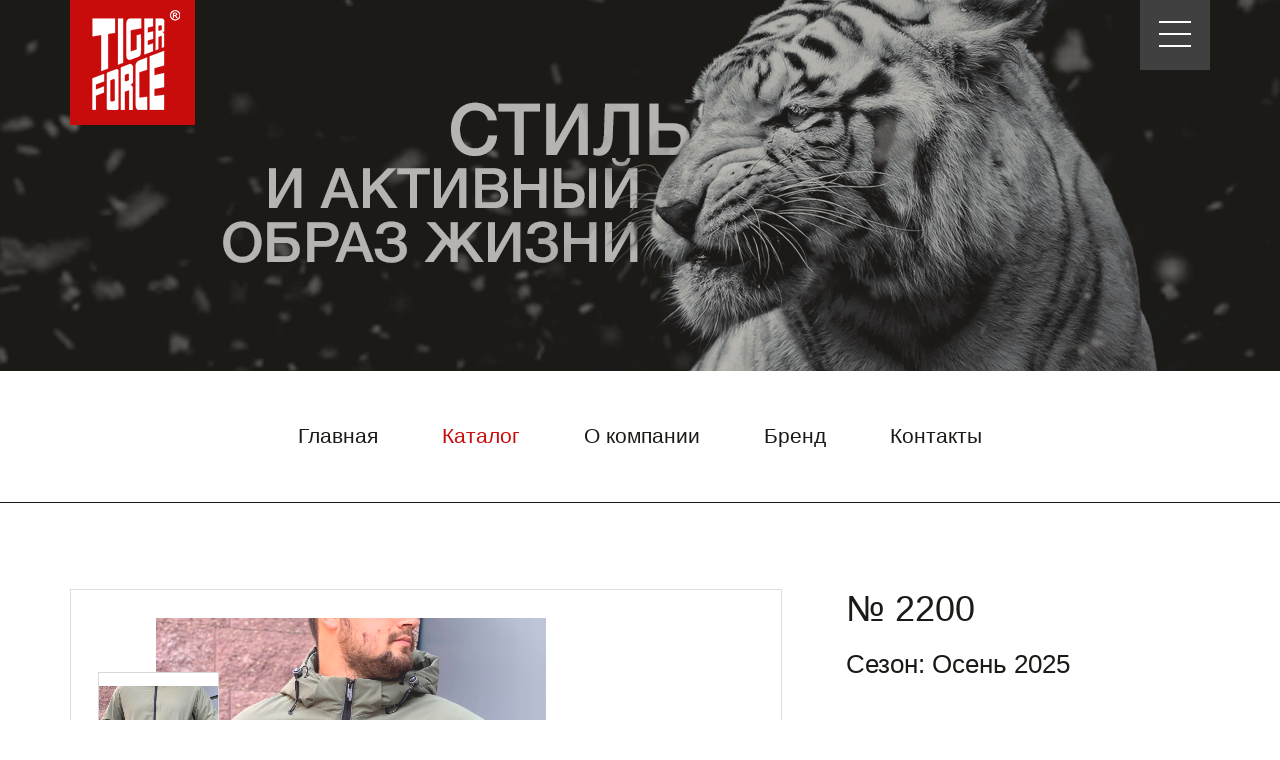

--- FILE ---
content_type: text/html; charset=UTF-8
request_url: https://tigerforce.by/jackets/spring-autumn/2200
body_size: 2704
content:
<!DOCTYPE html>
<html lang="ru">
<head>
<meta charset="utf-8">
<meta http-equiv="X-UA-Compatible" content="IE=edge">
<meta name="viewport" content="width=device-width, initial-scale=1.0">
<title>№ 2200 - tigerforce.by</title>
<meta name="description" content="">
<meta name="keywords" content="">
<meta name="apple-mobile-web-app-capable" content="yes">
<meta name="format-detection" content="telephone=no">
<link rel="stylesheet" href="https://cdnjs.cloudflare.com/ajax/libs/animate.css/3.5.2/animate.min.css">
<link rel="stylesheet" href="http://fonts.googleapis.com/css?family=Open+Sans:400,300,300italic,400italic,600,600italic,700,700italic,800,800italic&subset=latin,cyrillic,cyrillic-ext">
<link rel="stylesheet" href="https://maxcdn.bootstrapcdn.com/bootstrap/3.3.7/css/bootstrap.min.css">
<link rel="stylesheet" href="/assets/css/style.css" type="text/css">
<link rel="shortcut icon" href="/assets/img/favicon.ico">
<!--[if lt IE 9]>
  <script src="https://oss.maxcdn.com/html5shiv/3.7.3/html5shiv.min.js"></script>
  <script src="https://oss.maxcdn.com/respond/1.4.2/respond.min.js"></script>
<![endif]-->
<base href="https://tigerforce.by/">
<!-- Google Tag Manager -->
<script>(function(w,d,s,l,i){w[l]=w[l]||[];w[l].push({'gtm.start':
new Date().getTime(),event:'gtm.js'});var f=d.getElementsByTagName(s)[0],
j=d.createElement(s),dl=l!='dataLayer'?'&l='+l:'';j.async=true;j.src=
'https://www.googletagmanager.com/gtm.js?id='+i+dl;f.parentNode.insertBefore(j,f);
})(window,document,'script','dataLayer','GTM-MVQLNFZ4');</script>
<!-- End Google Tag Manager -->
<meta property="og:image" content="/assets/images/resources/131/screenshot-(2).png">
<link rel="stylesheet" href="https://maxcdn.bootstrapcdn.com/font-awesome/4.7.0/css/font-awesome.min.css">
<link rel="stylesheet" href="/assets/components/ms2gallery/css/web/default.css" type="text/css" />
</head>
<body>
<div class="page-bg cover-bg">
	<div class="container">
		<div class="logotype">
			<a href="/">Tiger Force</a>
		</div>
		<div class="showmenu scroll-down" data-toggle="offcanvas" data-target="#mobmenu" aria-expanded="false" data-canvas="body">
			<span class="menu-bar"></span>
			<span class="menu-bar"></span>
			<span class="menu-bar"></span>
		</div>
		<div class="clr"></div>
	</div>
</div>
<div class="white-bg border-bottom" id="scrollTo">
	<div class="container">
		<div class="navmenu navmenu-default offcanvas menu main-menu" id="mobmenu" role="navigation">
            <ul class="nav navmenu-nav"><li class="first"><a href="/">Главная</a></li><li class="active"><a href="catalog">Каталог</a></li><li><a href="about">О компании</a></li><li><a href="brand">Бренд</a></li><li class="last"><a href="contacts">Контакты</a></li></ul>
		</div>
	</div>
</div>
<div class="white-bg">
	<div class="container main-wrap item-content">
		<div class="details wow fadeInRight" data-wow-duration="2s">
			<h1>№ 2200</h1>
			<div class="details-info">
			    <p>Сезон: Осень 2025</p>
			</div>
			<hr>
			<div class="item-share">
				Поделиться:
				<a rel="nofollow" href="http://vk.com/share.php?url=https://tigerforce.by/jackets/spring-autumn/2200" target="_blank" class="social-vk"><i class="fa fa-vk" aria-hidden="true"></i></a>
				<a rel="nofollow" href="http://www.odnoklassniki.ru/dk?st.cmd=addShare&st.s=1&st._surl=https://tigerforce.by/jackets/spring-autumn/2200" target="_blank" class="social-ok"><i class="fa fa-odnoklassniki" aria-hidden="true"></i></a>
				<a rel="nofollow" href="http://www.facebook.com/share.php?u=https://tigerforce.by/jackets/spring-autumn/2200&title=№ 2200 - tigerforce.by" target="_blank" class="social-fb"><i class="fa fa-facebook" aria-hidden="true"></i></a>
			</div>
			
		</div>
		<div class="content wow fadeInLeft" data-wow-duration="2s">
            <div class="item-photo">
	<div id="jssor_1" class="jssor">
		<div data-u="loading" class="jssor-loading">
			<div class="jssor-loading1"></div>
			<div class="jssor-loading2"></div>
		</div>
		<div data-u="slides" class="jssor-slides wow fadeIn" data-wow-duration="2s" data-wow-delay="2s">
		<div>
			<img data-u="image" src="/assets/images/resources/193/bez-imeni-1.jpg" alt="Без имени-1">
			<img data-u="thumb" src="/assets/images/resources/193/medium/bez-imeni-1.jpg" alt="Без имени-1">
		</div>
		<div>
			<img data-u="image" src="/assets/images/resources/193/bez-imeni-2.jpg" alt="Без имени-2">
			<img data-u="thumb" src="/assets/images/resources/193/medium/bez-imeni-2.jpg" alt="Без имени-2">
		</div>
		<div>
			<img data-u="image" src="/assets/images/resources/193/bez-imeni-3.jpg" alt="Без имени-3">
			<img data-u="thumb" src="/assets/images/resources/193/medium/bez-imeni-3.jpg" alt="Без имени-3">
		</div>
		</div>
		<div data-u="thumbnavigator" class="jssort03-121-121" data-autocenter="2">
			<div data-u="slides">
				<div data-u="prototype" class="p">
					<div class="w">
						<div data-u="thumbnailtemplate" class="t"></div>
					</div>
					<div class="c"></div>
				</div>
			</div>
		</div>
        <span data-u="arrowleft" class="jssora14l" data-autocenter="2"><i class="fa fa-chevron-left" aria-hidden="true"></i></span>
        <span data-u="arrowright" class="jssora14r" data-autocenter="2"><i class="fa fa-chevron-right" aria-hidden="true"></i></span>
	</div>
</div>

		</div>
		<div class="clr"></div>
	</div>
</div>
<div class="footer-bg">
	<div class="container">
		<div class="row footer">
			<div class="col-md-6 sol-sm-12 footer-left">
				<div class="menu footer-menu">
                    <ul class=""><li class="first"><a href="/">Главная</a></li><li><a href="catalog">Каталог</a></li><li><a href="about">О компании</a></li><li><a href="brand">Бренд</a></li><li class="last"><a href="contacts">Контакты</a></li></ul>
				</div>
				<p>Все права защищены &copy; 2026<br>
				<a href="http://www.cursor.by" target="_blank">Создание сайта</a> Cursor.BY</p>
			</div>
			<div class="col-md-6 sol-sm-12 footer-right">
				<div class="row">
					<div class="col-md-7 sol-sm-12">
						<p class="footer-title">Наш адрес:</p>
						<p>г. Минск,<br>
						ул. В. Хоружей, 1А ТЦ "Силуэт"<br>
						2 этаж, 10 ряд, 17 место</p>
					</div>
					<div class="col-md-5 sol-sm-12">
						<p class="footer-title">Телефон:</p>
						<p><a href="tel:+375297636465"><i class="tel tel-mts"></i> +375 29 763 64 65</a><br>
						<a href="tel:+375447907923"><i class="tel tel-velcom"></i> +375 44 790 79 23</a></p>
					</div>
				</div>
			</div>
		</div>
	</div>
</div>
<script src="https://ajax.googleapis.com/ajax/libs/jquery/1.12.4/jquery.min.js"></script>
<script src="https://maxcdn.bootstrapcdn.com/bootstrap/3.3.7/js/bootstrap.min.js"></script>
<script src="https://cdnjs.cloudflare.com/ajax/libs/wow/1.1.2/wow.min.js"></script>
<script src="/assets/js/bootstrap-colequalizer.js"></script>
<script src="/assets/js/script.js"></script>
<script src="/assets/js/ie10-viewport-bug-workaround.js"></script>
<!-- Google Tag Manager (noscript) -->
<noscript><iframe src="https://www.googletagmanager.com/ns.html?id=GTM-MVQLNFZ4"
height="0" width="0" style="display:none;visibility:hidden"></iframe></noscript>
<!-- End Google Tag Manager (noscript) -->
<script src="/assets/js/jssor-slider.js"></script>
<script type="text/javascript">ms2GalleryConfig={"cssUrl":"\/assets\/components\/ms2gallery\/css\/web\/","jsUrl":"\/assets\/components\/ms2gallery\/js\/web\/"};</script>
<script src="/assets/components/ms2gallery/js/web/default.js"></script>
</body>
</html>

--- FILE ---
content_type: text/css
request_url: https://tigerforce.by/assets/css/style.css
body_size: 5568
content:
/* NDruce */
@-ms-viewport{width:device-width}
@-o-viewport{width:device-width}
@viewport{width:device-width}

.nav-tabs-bottom{border-bottom:0;border-top:1px solid #ddd}.nav-tabs-bottom>li{margin-bottom:0;margin-top:-1px}.nav-tabs-bottom>li>a{border-radius:0 0 4px 4px}.nav-tabs-bottom>li>a:hover,.nav-tabs-bottom>li>a:focus,.nav-tabs-bottom>li.active>a,.nav-tabs-bottom>li.active>a:hover,.nav-tabs-bottom>li.active>a:focus{border:1px solid #dddddd;border-top-color:transparent}.nav-tabs-left{border-bottom:0;border-right:1px solid #ddd}.nav-tabs-left>li{margin-bottom:0;margin-right:-1px;float:none}.nav-tabs-left>li>a{border-radius:4px 0 0 4px;margin-right:0;margin-bottom:2px}.nav-tabs-left>li>a:hover,.nav-tabs-left>li>a:focus,.nav-tabs-left>li.active>a,.nav-tabs-left>li.active>a:hover,.nav-tabs-left>li.active>a:focus{border:1px solid #dddddd;border-right-color:transparent}.row>.nav-tabs-left{padding-right:0;padding-left:15px;margin-right:-1px;position:relative;z-index:1}.row>.nav-tabs-left+.tab-content{border-left:1px solid #ddd}.nav-tabs-right{border-bottom:0;border-left:1px solid #ddd}.nav-tabs-right>li{margin-bottom:0;margin-left:-1px;float:none}.nav-tabs-right>li>a{border-radius:0 4px 4px 0;margin-left:0;margin-bottom:2px}.nav-tabs-right>li>a:hover,.nav-tabs-right>li>a:focus,.nav-tabs-right>li.active>a,.nav-tabs-right>li.active>a:hover,.nav-tabs-right>li.active>a:focus{border:1px solid #dddddd;border-left-color:transparent}.row>.nav-tabs-right{padding-left:0;padding-right:15px}.offcanvas{display:none}.offcanvas.in{display:block}@media (max-width:767px){.offcanvas-xs{display:none}.offcanvas-xs.in{display:block}}@media (max-width:991px){.offcanvas-sm{display:none}.offcanvas-sm.in{display:block}}@media (max-width:1199px){.offcanvas-md{display:none}.offcanvas-md.in{display:block}}.offcanvas-lg{display:none}.offcanvas-lg.in{display:block}.canvas-sliding{-webkit-transition:top 0.35s, left 0.35s, bottom 0.35s, right 0.35s;transition:top 0.35s, left 0.35s, bottom 0.35s, right 0.35s}.offcanvas-clone{height:0px !important;width:0px !important;overflow:hidden !important;border:none !important;margin:0px !important;padding:0px !important;position:absolute !important;top:auto !important;left:auto !important;bottom:0px !important;right:0px !important;opacity:0 !important}

body{color:#1b1a17;background:#ffffff;font-family:"Open Sans","Helvetica Neue",Helvetica,Arial,sans-serif;font-size:14px;overflow-x:hidden}
a{transition:all .3s}
img,iframe{max-width:100%}
a,input,button,textarea{outline:none !important}
.container{max-width:1366px;padding-left:0;padding-right:0;position:relative}
h1,.h1{margin-top:0}

.clr{clear:both}
.cover-bg{background-size:cover !important;-moz-background-size:cover !important;-webkit-background-size:cover !important;-o-background-size:cover !important}
.contain-bg{background-size:contain !important;-moz-background-size:contain !important;-webkit-background-size:contain !important;-o-background-size:contain !important}
.logotype a,.arrow-down{overflow:hidden;text-indent:-200%}

a{color:#c80c0c;text-decoration:none}
a:hover,a:focus{color:inherit;text-decoration:none}
html,body,.main-bg{height:100% !important}
.main-bg,.page-bg{color:#b5b4b0;position:relative;z-index:0}
.main-bg{max-height:798px;background:#1b1a16 url(../img/main_bg.jpg) no-repeat center top}
.page-bg{height:371px;background:#1b1a16 url(../img/inner_bg.jpg) no-repeat center top}
.main-bg .container,.page-bg .container{height:100%}
.logotype{float:left}
.logotype a{display:block;width:125px;height:125px;background:#c80c0c url(../img/logo.png) no-repeat 7px 10px}
.showmenu{float:right;width:70px;height:70px;background:#404041;border:0 none;text-align:center;padding:11px 19px 13px 19px}
.menu-bar{border:1px solid #ffffff;margin:10px 0;height:0;display:block}
.arrow-down{width:97px;height:79px;margin-left:-48px;background:url(../img/arrow_down.png) no-repeat center center;position:absolute;left:50%;bottom:20px;animation:bounce 2s infinite}
.scroll-down{cursor:pointer}
.fullscreen-bg{position:fixed;top:0;right:0;bottom:0;left:0;overflow:hidden;z-index:0;width:100%;height:100%}
.fullscreen-bg__video{position:absolute;top:0;left:0;width:100%;overflow:hidden}
.menu{display:block}
.menu ul{display:inline-block;margin-bottom:0;padding:0;float:none}
.menu ul li{list-style:none;display:inline-block;float:left;font-weight:400}
.menu ul li a{display:inline-block;text-decoration:none}
.menu ul li a:hover,.menu ul .active a{text-decoration:none;color:#c80c0c;background:none}
.menu ul li a:focus{background:none}
.main-menu{text-align:center}
.main-menu ul li a{padding:55px 32px 53px 32px;font-size:21px;color:#1b1a17}
.border-bottom{border-bottom:1px solid #1b1a17}
.border-bottom .main-menu ul li a{padding:50px 32px 46px 32px}
.footer-menu{margin-bottom:19px}
.footer-menu ul li{text-transform:uppercase}
.footer-menu ul li a{padding:16px 17px 22px 18px;font-size:16px}
.footer-menu ul li a:hover,.footer-menu ul .active a{color:#f44336}
.footer-title{font-weight:600;padding-bottom:7px}
.left-menu{font-size:22px}
.left-menu ul li,.left-menu ul li a{display:inline-block}
.left-menu ul li a{color:#404041;font-weight:300;position:relative}
.left-menu ul li{margin-top:29px}
.left-menu>ul:first-of-type>li:first-of-type{margin-top:0}
.left-menu>ul ul li{margin-top:9px}
.left-menu>ul ul li::before{content:"–";position:relative;top:-2px;left:0;font-size:16px;margin-right:4px}
.left-menu>ul ul li a{font-size:20px;color:#555555}
.left-menu>ul>li .glyphicon{color:#c80c0c;font-size:15px;position:absolute;top:10px;right:-24px}
.left-menu>ul ul li .glyphicon{top:8px;font-size:13px;right:-20px}
.left-menu ul .active a{color:#1b1a17;font-weight:400}
.container{max-width:1170px;padding-left:15px;padding-right:15px}
.main-grid .row>div,.main-grid .row>a{padding:0}
.main-grid .row a img{transition:opacity .3s}
.main-grid .row a:hover img{opacity:0.9}
.main-grid .row>img{position:absolute;left:0}
.main-wrap{margin:60px auto 54px auto}
.main-grid{margin:135px auto}
.menu+.main-grid{margin-top:-5px}
.item-content{margin:86px auto}
.page-grid{width:1170px}
.page-grid .content,.inner-page .content{width:940px;float:right}
.page-grid .content .row{margin-top:30px}
.page-grid .content .row:first-of-type{margin-top:0}
.page-grid .content .row>a{display:block;border:1px solid #c2c2c2;margin:0 0 0 30px;width:470px;height:380px !important;text-align:center}
.page-grid .content .row>a:first-of-type{margin-left:0}
.page-grid .content .row>a>img{max-height:100%/*position:relative;top:50%;-webkit-transform:translateY(-50%);-ms-transform:translateY(-50%);transform:translateY(-50%);max-height:340px*/}
.page-grid .content .row>a:hover::before{content:"Подробнее →";position:absolute;top:0;left:0;z-index:3;width:100%;height:100%;background:rgba(255,228,0,.9);color:#404041;padding-top:50%;text-align:center;font-size:18px;font-weight:400;animation:fadeIn .3s}
.sidebar{width:155px;margin-right:30px;float:left}
.grid-bordered{border:1px solid #dedede;border-left:1px solid #ffffff;border-bottom:1px solid #ffffff}
.grid-bordered:first-of-type{border-left:1px solid #dedede}
.novelty{position:relative}
.novelty::before{background:#c80c0c;position:absolute;top:-1px;right:-1px;padding:13px 18px 14px 18px;color:#ffffff;font-size:24px;content:"Новинка";z-index:1}
.text-over>div,.text-over>a{position:absolute;left:0;right:0;top:0;bottom:0}
.text-over>div a{color:inherit}
.text-over>div a:hover{text-decoration:underline}
.text-over .h1{font-size:38px;font-weight:600;margin-bottom:15px}
.text-over p{line-height:21px;font-weight:300;font-size:17px}
.yellow-block{background:rgba(255,228,0,.9);color:#404041;padding:152px 48px 0 48px}
.yellow-block a{font-size:15px;font-weight:600;margin-top:79px;display:inline-block}
.darken-block{background:rgba(32,32,33,.9);color:#ffffff;padding:52px 106px 0 64px;display:block}
.darken-block:hover,.darken-block:focus{color:#ffffff;opacity:0.95}
.darken-block .h1{margin-bottom:37px}
.darken-block p{line-height:20px;font-size:inherit}
.pagination{margin:59px -27px 0 0;font-size:20px;font-weight:300;float:right}
.pagination li a{color:#595959;border:0 none;padding:2px 14px}
.pagination .active a{background:#595959 !important;padding:2px 10px;margin:0 4px}
.pagination li a:hover,.pagination li a:focus{background:none;color:#c80c0c}
.top-contacts{float:left;margin:10px 0 0 14px;width:500px;opacity:0}
.footer a,.top-contacts a{color:inherit}
.footer-bg{background:#404041;color:#ffffff;padding:48px 0 32px 0}
.footer-left{position:relative;font-weight:300}
.footer-right{padding:10px 0 0 100px;font-size:15px}
.footer-right .row>div:first-of-type{float:left}
.footer-right .row>div:last-of-type{width:initial;float:right}
.transparent{width:585px;height:458px}
.offcanvas{display:block}
.white-bg,.footer-bg{position:relative}
.white-bg{z-index:1;background:inherit}
.footer-bg{z-index:2}
.item-caption{position:absolute;top:25px;right:16px;color:#1b1a17;font-weight:300;font-size:25px;width:50%;text-align:right}
.item-caption span{font-size:20px;display:block;line-height:17px}
.item-content .content{float:left;width:712px;margin:0}
.item-content .details{margin-left:64px;max-width:364px;display:inline-block}
.item-content .details h1{margin:0 0 18px 0}
.item-content .details .details-info p{font-size:26px;margin:0}
.item-content .details hr{border-top:1px solid #dedede;margin:39px 0 45px 0}
.item-photo{border:1px solid #dedede;text-align:center;padding:28px 0}
.item-share{margin-bottom:38px}
.item-share a{color:#1b1a17;border:2px solid #1b1a17;width:25px;height:25px;text-align:center;display:inline-block;border-radius:12.5px;margin-left:9px}
.item-share a:hover{color:#c80c0c;border:2px solid #c80c0c}
.inner-page h1{margin-bottom:32px}
#pdopage .pagination{margin-top:59px !important}

.jssora14l,.jssora14r{display:none}
.jssort03-121-121{position:absolute;left:27px;top:0;width:121px;height:520px;display:table}
.jssort03-121-121 .p{position:absolute;top:0;left:0;width:121px;height:121px;cursor:pointer}
.jssort03-121-121 .t{position:absolute;top:0;left:0;width:100%/*;height:100%*/}
.jssort03-121-121 .w,.jssort03-121-121 .pav:hover .w{position:absolute;width:121px;height:121px;border:1px solid #d8d8d8;box-sizing:border-box;display:table-cell;vertical-align:middle;background:#ffffff}
.jssort03-121-121 .w img{padding-top:13px}
.jssort03-121-121 .pdn .w,.jssort03-121-121 .pav .w,.jssort03-121-121 .pav:hover .w{border:1px solid #c80c0c;cursor:default}
* html .jssort03-121-121 .w{width:121px;height:121px}
.jssor{position:relative;margin:0 auto;top:0;left:0;width:710px;height:520px;overflow:hidden;visibility:hidden;background-color:#ffffff}
.jssor-slides{cursor:default;position:relative;top:0;left:0;width:710px;height:520px;overflow:hidden}
.jssor-slides>div>img:first-of-type{margin-left:73px !important}
.jssor-loading{position:absolute;top:0;left:0}
.jssor-loading1{filter:alpha(opacity=70);opacity:0.7;position:absolute;display:block;top:0;left:0;width:100%;height:100%}
.jssor-loading2{position:absolute;display:block;background:url(../img/loading.svg) no-repeat center center;top:0;left:0;width:100%;height:100%}

.tel { display: inline-block; width: 16px; height: 16px; background: url(../img/tel.svg) no-repeat; vertical-align: -3px; }
.tel-mts { background-size: 63px auto; background-position: 0 -63px; }
.tel-velcom { background-size: 16px auto; background-position: 0 -20px; height: 12px; vertical-align: -1px; }
.tel-life { background-size: 16px auto; background-position: 4px 0; }
.tel-viber { background-size: 16px auto; background-position: 0 -32px; }
.tel-whatsapp { background-size: 16px auto; background-position: 0 -48px; }

/* Смартфоны, планшеты и неширокие экраны */
@media (max-width: 1199px) {
	.sidebar{width:100%;margin-right:0}
	.left-menu{margin:0px -15px -7px -15px}
	.left-menu ul li{margin-top:0}
	.left-menu ul li a{padding:14px 15px 15px 15px}
	.page-grid .content .row>a:hover::before{padding-top:38%}
	.page-grid nav{margin:20px -15px 0 -15px;text-align:center}
	#pdopage .pagination{float:none;margin:0 0 14px 0 !important;width:initial}
	.page-grid .content{margin:0 auto !important}
	.page-grid{margin-top:0}
	.page-grid .content .row>a{margin:0;width:50%;height:initial;border:0 none;border-bottom:1px solid #c2c2c2}
	.page-grid .content .row:first-of-type>a:first-of-type{border-top:1px solid #c2c2c2}
	/*.page-grid .content .row>a>img{position:initial;top:initial;-webkit-transform:none;-ms-transform:translateY(-50%);transform:none}*/
	.item-caption{top:15px;right:10px}
	.page-grid .content .row{margin-top:0}
	.page-grid .content .row>a{border-left:1px solid #c2c2c2}
	.page-grid .content .row>a:first-of-type{border-left:0 none}
	.border-bottom .main-menu ul li a{padding:20px 32px 15px 32px}
	.sidebar{animation:none !important}
	.item-content .content,.item-content .content *{width:100% !important}
	.item-content .content .jssort03-121-121,.item-content .content .jssort03-121-121 *,.jssort03-121-121 .p,.jssort03-121-121 .w{width:121px !important}
	.item-content .content .jssora14l,.item-content .content .jssora14r{width:55px !important}
	.jssort03-121-121>div{left:0 !important}
	.left-menu>ul ul li::before{left:12px}
}

/* Смартфоны и планшеты */
@media (max-width: 1023px) {
	.fullscreen-bg__video,.fullscreen-bg{display:none}
	.top-contacts{opacity:1;position:absolute;top:100px;left:0;width:230px}
	.container{width:100%}
	.darken-block-parent img{height:380px}
	.yellow-block,.darken-block{padding:10px}
	.darken-block .h1{margin:10px 0 25px 0}
	.empty-block{display:none}
	.footer-right{padding-left:0}
	.footer-menu{margin-bottom:5px}
	.footer-menu ul li a{padding:8px 32px 8px 0}
	.footer-menu ul li:last-of-type a{padding-right:0}
	.footer-right{padding-right:15px;padding-left:15px}
	.footer-bg{padding:15px 0 10px 0}
	.text-over .h1{font-size:27px}
	.grid-bordered{border:0 none;border-top:1px solid #dedede}
	.novelty::before{right:-1px !important}
	.arrow-down{bottom:0}
	.yellow-block a{margin-top:16px}
	.main-wrap{margin:0}
	.menu+.main-grid{margin-top:0}
	.item-content{padding:0}
	.item-content>div{animation:none !important}
	.item-content .details{margin:22px 0;display:block;padding:0 15px;max-width:100%}
	.item-content .details hr{margin:22px -15px 24px -15px;display:none}
	.item-content .details+.content{border-top:1px solid #dedede;margin-bottom:86px}
	.item-share{text-align:center;margin-bottom:24px;position:absolute;bottom:0;z-index:1;left:0;right:0;border-top:1px solid #dedede;padding-top:22px}
	.item-photo{padding:0;border:0 none}
	.jssor-slides>div>img:first-of-type{margin-left:0 !important;width:initial !important}

	.jssora14l,.jssora14r{top:0;display:block;position:absolute;width:30px;height:50px;cursor:pointer;overflow:hidden;font-size:28px;transition:all .15s}
	.jssora14l:active,.jssora14r:active{color:#c80c0c}
	.jssora14l{left:-5px}
	.jssora14r{right:-5px}
	.jssora14l.jssora14lds{pointer-events:none}
	.jssora14r.jssora14rds{pointer-events:none}
	.jssort03-121-121{display:none}

	.page-grid .content,.inner-page .content{float:none;width:100%;margin:20px 0}
	.left-menu ul,.left-menu ul li{width:100%;display:block}
	.left-menu>ul ul li{margin-top:-16px}
	.item-share a{line-height:24px}
	.item-share a.social-vk{line-height:22.5px;padding-right:1px}
}

/* Смартфоны */
@media (max-width: 767px) {
	.page-bg,.main-bg{height:260px !important;background-image:url(../img/tigrussia.jpg)}
	.page-grid .content .row>a:hover::before{display:none}
	.page-grid .content .row{transition:opacity .3s}
	.page-grid .content .row>a:hover,.page-grid .content .row>a:focus{opacity:0.9}
	.arrow-down{display:none}
	.novelty::before{right:0 !important}
	.logotype a{margin-left:-15px;background-size:contain !important;-moz-background-size:contain !important;-webkit-background-size:contain !important;-o-background-size:contain !important;width:100px;height:100px;background-position:center top}
	.showmenu{margin-right:-15px}
	.col-xs-12:empty{display:none}
	.transparent{height:412px}
	.main-grid .row>img{display:none}
	.darken-block .h1{margin-bottom:30px}
	.text-over .h1{margin-bottom:17px}
	.offcanvas{display:none;position:fixed;top:0;left:0}
	.page-grid .content .row>a{width:100%}
	.main-menu ul li,.main-menu ul li a{display:block;width:100%}
	.main-menu ul li a{padding:5px 10px !important;text-align:left}
	.page-grid .content .row>a{border-left:0 none}
	.left-menu>ul li .glyphicon,.left-menu>ul ul li .glyphicon{top:22px;right:-6px}
	.yellow-block{padding-top:56px}
	.fadeInLeft,.fadeInRight{animation:none !important}
	.item-caption{top:10px;font-size:20px}
	.item-caption span{font-size:17px}
	.border-bottom{border-bottom:0 none}
	.page-grid .content .row>a{height:auto !important}
	.item-photo,.jssor,.jssor-slides{height:380px}
}

/* Альбомная ориентация */
@media (max-width: 767px) and (orientation: landscape) {
	.main-grid img{width:100%}
}

/* Планшеты */
@media (min-width: 768px) and (max-width: 1023px) {
	.top-contacts{top:0;width:500px;left:140px}
	.page-bg{background-position:44% top}
	.yellow-block{padding-top:60px}
	.yellow-block a{margin-top:40px}
	.darken-block p{line-height:16px;font-size:13px}
	.transparent{height:301px}
	.main-menu ul li a{padding:20px 28px 22px 28px}
	.border-bottom .main-menu ul li a{padding:20px 28px 15px 28px}
}

/* Компьютеры */
@media (min-width: 1024px) {
	.footer-menu ul li:first-of-type a{padding-left:0}
	.footer-left{padding-left:0}
	.footer-left::after{content:"";position:absolute;top:0;right:0;width:0;height:122px;border-right:1px solid #5d5d5e}
}

/* Неширокие экраны */
@media (min-width: 1024px) and (max-width: 1199px) {
	.yellow-block{padding-top:60px}
	.darken-block{padding:16px 48px 0 32px}
	.darken-block .h1{margin:10px 0 25px 0}
	.transparent{height:380px}
	.main-menu ul li a{padding:22px 32px}
	.main-wrap{margin:0 auto 24px auto !important}
	.item-content{margin:24px auto !important}
	.page-grid{width:100%;margin-bottom:0 !important}
	.page-grid .content{float:none}
	.inner-page{margin-top:32px !important}
	.item-content{width:100% !important}
	.item-content .content{width:69% !important}
	.item-content .details{float:right;margin:0 2px;max-width:none;width:29%}
	.jssor-slides>div>img:first-of-type{width:initial !important}
	.left-menu{margin:10px -15px -15px -6px}
	.left-menu>ul ul{vertical-align:middle;margin-top:-10px}
	.page-grid .content,.inner-page .content{float:none;width:100%}
	.footer-right{padding-left:55px !important}
	.footer-menu ul li a{padding:16px 10px 22px 13px;font-size:15px}
}

/* Широкие экраны */
@media (min-width: 1200px) {
	.page-grid .content .row>a:hover::before{padding-top:40%}
}

/* Неширокие смартфоны */
@media (max-width: 409px) {
	.footer-right .row>div:first-of-type{float:none}
	.footer-right .row>div:last-of-type{float:none;margin-top:25px}
}

/* Анимации */
@keyframes bounce {
  0%, 20%, 50%, 80%, 100% {
	-webkit-transform: translateY(0);	transform: translateY(0);  } 40% {
	-webkit-transform: translateY(-20px);	transform: translateY(-20px);  } 60% {
	-webkit-transform: translateY(-10px);	transform: translateY(-10px);  }
}

@-webkit-keyframes bounce {
  0%, 20%, 50%, 80%, 100% {
	-webkit-transform: translateY(0);	transform: translateY(0);  } 40% {
	-webkit-transform: translateY(-20px);	transform: translateY(-20px);  } 60% {
	-webkit-transform: translateY(-10px);	transform: translateY(-10px);  }
}

--- FILE ---
content_type: image/svg+xml
request_url: https://tigerforce.by/assets/img/tel.svg
body_size: 2975
content:
<?xml version="1.0"?>
<!--Icons from directory ""-->
<svg xmlns="http://www.w3.org/2000/svg" width="300" height="1201" viewBox="0 0 300 1201"><svg xmlns:rdf="http://www.w3.org/1999/02/22-rdf-syntax-ns#" xmlns:cc="http://creativecommons.org/ns#" xmlns:dc="http://purl.org/dc/elements/1.1/" id="life" xml:space="preserve" height="300" width="137.60869565217" version="1.1" viewBox="0 0 210.90066 460.15732" y="0"><defs id="life-defs6"><clipPath id="life-clipPath20" clipPathUnits="userSpaceOnUse"><path id="life-path18" d="m0 1044h1088v-1044h-1088z"/></clipPath></defs><g id="life-g10" transform="matrix(1.3333 0 0 -1.3333 -971.54 907.26)"><g id="life-g14"><g id="life-g16" clip-path="url(#life-clipPath20)"><g id="life-g42" transform="translate(760.68 539.51)"><path id="life-path44" d="m0 0c16.412 0 29.229 14.811 29.229 32.035 0 14.811-12.817 29.62-29.229 29.62-19.224 0-32.026-14.809-32.026-29.62 0-17.224 12.802-32.035 32.026-32.035" fill="#ea252c"/></g><g id="life-g46" transform="translate(789.91 446.63)"><path id="life-path48" d="m0 0c0 14.811-12.816 29.62-29.229 29.62-19.223 0-32.026-14.809-32.026-29.62 0-17.219 12.803-32.026 32.026-32.026 16.413 0 29.229 14.807 29.229 32.026" fill="#ea252c"/></g><g id="life-g50" transform="translate(805.56 680.44)"><path id="life-path52" d="m0 0-28.424-25.232c43.639-43.242 63.657-88.476 63.657-147.33 0-57.252-25.233-110.9-64.056-147.33l29.225-25.223c54.042 46.436 80.87 104.09 80.87 172.55 0 66.05-27.231 123.72-81.272 172.56" fill="#ea252c"/></g></g></g></g></svg><svg xmlns:rdf="http://www.w3.org/1999/02/22-rdf-syntax-ns#" xmlns:cc="http://creativecommons.org/ns#" xmlns:dc="http://purl.org/dc/elements/1.1/" id="mts" xml:space="preserve" height="76" width="76" version="1.1" viewBox="0 0 75.588531 75.590668" y="300"><g id="mts-g10" transform="matrix(1.3333 0 0 -1.3333 0 75.591)"><g id="mts-g12" transform="scale(.1)"><path id="mts-path38" d="m566.91 56.699c0-31.308-25.39-56.699-56.66-56.699h-453.59c-31.308 0-56.66 25.391-56.66 56.699v453.57c0 31.269 25.352 56.66 56.66 56.66h453.59c31.269 0 56.66-25.391 56.66-56.66v-453.57" fill="#ed1c24"/><path id="mts-path40" d="m283.42 73.367c-105.94 0-153.3 84.406-153.3 168.05 0 117.8 81.699 252.07 153.3 252.07 71.719 0 153.46-134.27 153.46-252.07 0-83.645-47.402-168.05-153.46-168.05" fill="#fff"/></g></g></svg><svg xmlns:rdf="http://www.w3.org/1999/02/22-rdf-syntax-ns#" xmlns:cc="http://creativecommons.org/ns#" xmlns:dc="http://purl.org/dc/elements/1.1/" id="velcom" xml:space="preserve" height="225" width="300" version="1.1" viewBox="0 0 521.36169 391.02171" y="376"><defs id="velcom-defs6"><clipPath id="velcom-clipPath18" clipPathUnits="userSpaceOnUse"><path id="velcom-path16" d="m0 842h595v-842h-595z"/></clipPath><clipPath id="velcom-clipPath26" clipPathUnits="userSpaceOnUse"><path id="velcom-path24" d="m102.63 567.08h195.51v-195.51h-195.51z"/></clipPath></defs><g id="velcom-g10" transform="matrix(1.3333 0 0 -1.3333 -136.84 756.1)"><g id="velcom-g12"><g id="velcom-g14" clip-path="url(#velcom-clipPath18)"><g id="velcom-g20"><g id="velcom-g34"><g id="velcom-g32" opacity="0.7" clip-path="url(#velcom-clipPath26)"><g id="velcom-g30" transform="translate(200.38 567.08)"><path id="velcom-path28" d="m0 0 97.755-97.755v-97.756h-97.755l-97.755 97.756z" fill-rule="evenodd" fill="#fff200"/></g></g></g></g></g></g><g id="velcom-g36" transform="translate(395.89 567.08)"><path id="velcom-path38" d="m0 0 97.755-97.755-97.755-97.755h-97.756v97.756z" fill-rule="evenodd" fill="#fff200"/></g><g id="velcom-g40" transform="translate(298.14 469.32)"><path id="velcom-path42" d="m0 0 97.756-97.755-97.756-97.755-97.755 97.755z" fill-rule="evenodd" fill="#e8dc00"/></g></g></svg><svg width="300" viewBox="0 0 512 512" height="300" id="viber" y="601"><rect width="512" fill="#7b519d" rx="64" ry="64" height="512"/><g fill-rule="evenodd" fill="#fff"><path d="m421.92 345.46c-12.198-9.82-25.233-18.634-38.064-27.638-25.59-17.973-48.996-19.37-68.091 9.546-10.723 16.234-25.734 16.945-41.43 9.823-43.27-19.62-76.683-49.85-96.255-93.83-8.658-19.458-8.544-36.903 11.713-50.665 10.725-7.278 21.53-15.89 20.666-31.793-1.128-20.736-51.475-90.033-71.357-97.347-8.227-3.027-16.42-2.83-24.79-0.017-46.62 15.678-65.93 54.019-47.437 99.417 55.17 135.44 152.26 229.73 285.91 287.28 7.62 3.277 16.085 4.587 20.371 5.763 30.428 0.306 66.073-29.01 76.367-58.104 9.911-27.99-11.035-39.1-27.603-52.437zm-149.86-268.02c97.707 15.025 142.77 61.485 155.21 159.9 1.154 9.09-2.232 22.768 10.737 23.02 13.554 0.259 10.288-13.217 10.402-22.316 1.146-92.684-79.669-178.61-173.52-181.77-7.081 1.019-21.733-4.883-22.647 10.988-0.609 10.7 11.727 8.942 19.822 10.187z"/><path d="m291.17 104.42c-9.398-1.132-21.805-5.56-24.001 7.48-2.293 13.687 11.535 12.297 20.42 14.286 60.346 13.487 81.358 35.451 91.294 95.311 1.451 8.727-1.432 22.31 13.399 20.059 10.991-1.674 7.021-13.317 7.94-20.118 0.487-57.47-48.758-109.78-109.05-117.02z"/><path d="m296.71 151.42c-6.273 0.155-12.43 0.834-14.736 7.538-3.463 10.02 3.822 12.409 11.237 13.6 24.755 3.974 37.783 18.571 40.256 43.257 0.668 6.7 4.92 12.129 11.392 11.365 8.969-1.07 9.78-9.053 9.505-16.634 0.443-27.734-30.904-59.79-57.654-59.126z"/></g></svg><svg xmlns:rdf="http://www.w3.org/1999/02/22-rdf-syntax-ns#" xmlns:cc="http://creativecommons.org/ns#" xmlns:dc="http://purl.org/dc/elements/1.1/" id="whatsapp" xml:space="preserve" height="300" width="298.39572192513" version="1.1" viewBox="0 0 558.48267 561.16663" y="901"><defs id="whatsapp-defs6"><clipPath id="whatsapp-clipPath18" clipPathUnits="userSpaceOnUse"><path id="whatsapp-path16" d="m0 1066.9h1280.2v-1066.9h-1280.2z"/></clipPath><clipPath id="whatsapp-clipPath30" clipPathUnits="userSpaceOnUse"><path id="whatsapp-path28" d="m0 1066.9h1280.2v-1066.9h-1280.2z"/></clipPath></defs><g id="whatsapp-g10" transform="matrix(1.3333 0 0 -1.3333 -574.39 988.59)"><g id="whatsapp-g12"><g id="whatsapp-g14" clip-path="url(#whatsapp-clipPath18)"/></g><g id="whatsapp-g24"><g id="whatsapp-g26" clip-path="url(#whatsapp-clipPath30)"><g id="whatsapp-g32" transform="translate(736.18 489.23)"><path id="whatsapp-path34" d="m0 0c-5.211 2.608-30.831 15.213-35.608 16.954-4.776 1.739-8.25 2.607-11.724-2.608-3.474-5.216-13.461-16.955-16.501-20.433-3.039-3.477-6.079-3.914-11.29-1.304-5.211 2.608-22.002 8.11-41.906 25.865-15.491 13.818-25.95 30.882-28.989 36.099-3.04 5.217-0.325 8.037 2.284 10.635 2.345 2.335 5.212 6.087 7.817 9.13 2.606 3.042 3.474 5.217 5.211 8.693 1.737 3.479 0.869 6.521-0.435 9.129-1.302 2.608-11.724 28.259-16.066 38.694-4.23 10.16-8.526 8.784-11.725 8.945-3.036 0.151-6.514 0.183-9.987 0.183-3.474 0-9.12-1.304-13.897-6.52-4.776-5.217-18.238-17.825-18.238-43.473 0-25.651 18.672-50.429 21.278-53.907 2.606-3.479 36.745-56.113 89.021-78.685 12.432-5.37 22.139-8.576 29.707-10.977 12.483-3.967 23.843-3.407 32.822-2.065 10.012 1.495 30.831 12.605 35.174 24.777 4.356 12.177 4.356 22.61 3.053 24.783-1.302 2.174-4.776 3.478-9.987 6.087m-95.082-129.82h-0.07c-31.105 0.012-61.613 8.369-88.227 24.162l-6.33 3.757-65.606-17.21 17.511 63.966-4.121 6.559c-17.352 27.598-26.517 59.496-26.503 92.25 0.038 95.573 77.8 173.33 173.42 173.33 46.3-0.016 89.822-18.07 122.55-50.836 32.725-32.76 50.738-76.314 50.72-122.63-0.039-95.582-77.8-173.34-173.34-173.34m147.53 320.87c-39.375 39.421-91.739 61.14-147.53 61.163-114.95 0-208.51-93.552-208.56-208.54-0.015-36.758 9.588-72.635 27.839-104.26l-29.587-108.07 110.56 29.001c30.462-16.615 64.759-25.373 99.664-25.384h0.086c114.94 0 208.51 93.561 208.55 208.55 0.021 55.726-21.652 108.12-61.027 147.54" fill-rule="evenodd" fill="#25d366"/></g></g></g></g></svg></svg>


--- FILE ---
content_type: application/javascript
request_url: https://tigerforce.by/assets/js/jssor-slider.js
body_size: 13812
content:
(function(j,f,c,g,e,k,h){/*! Jssor */
new(function(){});var d={Ic:function(a){return a},Jd:function(a){return-a*(a-2)}};var b=new function(){var i=this,xb=/\S+/g,F=1,wb=2,cb=3,bb=4,fb=5,G,r=0,l=0,s=0,Y=0,A=0,I=navigator,kb=I.appName,o=I.userAgent,p=parseFloat;function Fb(){if(!G){G={ce:"ontouchstart"in j||"createTouch"in f};var a;if(I.pointerEnabled||(a=I.msPointerEnabled))G.ad=a?"msTouchAction":"touchAction"}return G}function v(h){if(!r){r=-1;if(kb=="Microsoft Internet Explorer"&&!!j.attachEvent&&!!j.ActiveXObject){var e=o.indexOf("MSIE");r=F;s=p(o.substring(e+5,o.indexOf(";",e)));/*@cc_on Y=@_jscript_version@*/;l=f.documentMode||s}else if(kb=="Netscape"&&!!j.addEventListener){var d=o.indexOf("Firefox"),b=o.indexOf("Safari"),g=o.indexOf("Chrome"),c=o.indexOf("AppleWebKit");if(d>=0){r=wb;l=p(o.substring(d+8))}else if(b>=0){var i=o.substring(0,b).lastIndexOf("/");r=g>=0?bb:cb;l=p(o.substring(i+1,b))}else{var a=/Trident\/.*rv:([0-9]{1,}[\.0-9]{0,})/i.exec(o);if(a){r=F;l=s=p(a[1])}}if(c>=0)A=p(o.substring(c+12))}else{var a=/(opera)(?:.*version|)[ \/]([\w.]+)/i.exec(o);if(a){r=fb;l=p(a[2])}}}return h==r}function q(){return v(F)}function vb(){return q()&&(l<6||f.compatMode=="BackCompat")}function ab(){return v(cb)}function eb(){return v(fb)}function rb(){return ab()&&A>534&&A<535}function J(){v();return A>537||l>42||r==F&&l>=11}function tb(){return q()&&l<9}function sb(a){var b,c;return function(f){if(!b){b=e;var d=a.substr(0,1).toUpperCase()+a.substr(1);n([a].concat(["WebKit","ms","Moz","O","webkit"]),function(g,e){var b=a;if(e)b=g+d;if(f.style[b]!=h)return c=b})}return c}}function qb(b){var a;return function(c){a=a||sb(b)(c)||b;return a}}var K=qb("transform");function jb(a){return{}.toString.call(a)}var gb={};n(["Boolean","Number","String","Function","Array","Date","RegExp","Object"],function(a){gb["[object "+a+"]"]=a.toLowerCase()});function n(b,d){var a,c;if(jb(b)=="[object Array]"){for(a=0;a<b.length;a++)if(c=d(b[a],a,b))return c}else for(a in b)if(c=d(b[a],a,b))return c}function D(a){return a==g?String(a):gb[jb(a)]||"object"}function hb(a){for(var b in a)return e}function B(a){try{return D(a)=="object"&&!a.nodeType&&a!=a.window&&(!a.constructor||{}.hasOwnProperty.call(a.constructor.prototype,"isPrototypeOf"))}catch(b){}}function u(a,b){return{x:a,y:b}}function nb(b,a){setTimeout(b,a||0)}function H(b,d,c){var a=!b||b=="inherit"?"":b;n(d,function(c){var b=c.exec(a);if(b){var d=a.substr(0,b.index),e=a.substr(b.index+b[0].length+1,a.length-1);a=d+e}});a=c+(!a.indexOf(" ")?"":" ")+a;return a}function pb(b,a){if(l<9)b.style.filter=a}i.be=Fb;i.dd=q;i.Yd=ab;i.he=J;sb("transform");i.jd=function(){return l};i.Xc=nb;function V(a){a.constructor===V.caller&&a.Vc&&a.Vc.apply(a,V.caller.arguments)}i.Vc=V;i.ob=function(a){if(i.Te(a))a=f.getElementById(a);return a};function t(a){return a||j.event}i.Ec=t;i.dc=function(b){b=t(b);var a=b.target||b.srcElement||f;if(a.nodeType==3)a=i.zc(a);return a};i.vc=function(a){a=t(a);return{x:a.pageX||a.clientX||0,y:a.pageY||a.clientY||0}};function w(c,d,a){if(a!==h)c.style[d]=a==h?"":a;else{var b=c.currentStyle||c.style;a=b[d];if(a==""&&j.getComputedStyle){b=c.ownerDocument.defaultView.getComputedStyle(c,g);b&&(a=b.getPropertyValue(d)||b[d])}return a}}function X(b,c,a,d){if(a!==h){if(a==g)a="";else d&&(a+="px");w(b,c,a)}else return p(w(b,c))}function m(c,a){var d=a?X:w,b;if(a&4)b=qb(c);return function(e,f){return d(e,b?b(e):c,f,a&2)}}function Ab(b){if(q()&&s<9){var a=/opacity=([^)]*)/.exec(b.style.filter||"");return a?p(a[1])/100:1}else return p(b.style.opacity||"1")}function Cb(b,a,f){if(q()&&s<9){var h=b.style.filter||"",i=new RegExp(/[\s]*alpha\([^\)]*\)/g),e=c.round(100*a),d="";if(e<100||f)d="alpha(opacity="+e+") ";var g=H(h,[i],d);pb(b,g)}else b.style.opacity=a==1?"":c.round(a*100)/100}var L={Z:["rotate"],T:["rotateX"],R:["rotateY"],zb:["skewX"],Eb:["skewY"]};if(!J())L=C(L,{q:["scaleX",2],s:["scaleY",2],F:["translateZ",1]});function M(d,a){var c="";if(a){if(q()&&l&&l<10){delete a.T;delete a.R;delete a.F}b.f(a,function(d,b){var a=L[b];if(a){var e=a[1]||0;if(N[b]!=d)c+=" "+a[0]+"("+d+(["deg","px",""])[e]+")"}});if(J()){if(a.Y||a.cb||a.F!=h)c+=" translate3d("+(a.Y||0)+"px,"+(a.cb||0)+"px,"+(a.F||0)+"px)";if(a.q==h)a.q=1;if(a.s==h)a.s=1;if(a.q!=1||a.s!=1)c+=" scale3d("+a.q+", "+a.s+", 1)"}}d.style[K(d)]=c}i.Uc=m("transformOrigin",4);i.Me=m("backfaceVisibility",4);i.Le=m("transformStyle",4);i.We=m("perspective",6);i.Ke=m("perspectiveOrigin",4);i.Ie=function(a,b){if(q()&&s<9||s<10&&vb())a.style.zoom=b==1?"":b;else{var c=K(a),f="scale("+b+")",e=a.style[c],g=new RegExp(/[\s]*scale\(.*?\)/g),d=H(e,[g],f);a.style[c]=d}};i.Sb=function(b,a){return function(c){c=t(c);var e=c.type,d=c.relatedTarget||(e=="mouseout"?c.toElement:c.fromElement);(!d||d!==a&&!i.Ge(a,d))&&b(c)}};i.a=function(a,d,b,c){a=i.ob(a);if(a.addEventListener){d=="mousewheel"&&a.addEventListener("DOMMouseScroll",b,c);a.addEventListener(d,b,c)}else if(a.attachEvent){a.attachEvent("on"+d,b);c&&a.setCapture&&a.setCapture()}};i.G=function(a,c,d,b){a=i.ob(a);if(a.removeEventListener){c=="mousewheel"&&a.removeEventListener("DOMMouseScroll",d,b);a.removeEventListener(c,d,b)}else if(a.detachEvent){a.detachEvent("on"+c,d);b&&a.releaseCapture&&a.releaseCapture()}};i.Fb=function(a){a=t(a);a.preventDefault&&a.preventDefault();a.cancel=e;a.returnValue=k};i.Fe=function(a){a=t(a);a.stopPropagation&&a.stopPropagation();a.cancelBubble=e};i.H=function(d,c){var a=[].slice.call(arguments,2),b=function(){var b=a.concat([].slice.call(arguments,0));return c.apply(d,b)};return b};i.Ee=function(a,b){if(b==h)return a.textContent||a.innerText;var c=f.createTextNode(b);i.ac(a);a.appendChild(c)};i.Nb=function(d,c){for(var b=[],a=d.firstChild;a;a=a.nextSibling)(c||a.nodeType==1)&&b.push(a);return b};function ib(a,c,e,b){b=b||"u";for(a=a?a.firstChild:g;a;a=a.nextSibling)if(a.nodeType==1){if(S(a,b)==c)return a;if(!e){var d=ib(a,c,e,b);if(d)return d}}}i.n=ib;function Q(a,d,f,b){b=b||"u";var c=[];for(a=a?a.firstChild:g;a;a=a.nextSibling)if(a.nodeType==1){S(a,b)==d&&c.push(a);if(!f){var e=Q(a,d,f,b);if(e.length)c=c.concat(e)}}return c}i.ze=Q;function db(a,c,d){for(a=a?a.firstChild:g;a;a=a.nextSibling)if(a.nodeType==1){if(a.tagName==c)return a;if(!d){var b=db(a,c,d);if(b)return b}}}i.ye=db;i.ve=function(b,a){return b.getElementsByTagName(a)};function C(){var e=arguments,d,c,b,a,g=1&e[0],f=1+g;d=e[f-1]||{};for(;f<e.length;f++)if(c=e[f])for(b in c){a=c[b];if(a!==h){a=c[b];var i=d[b];d[b]=g&&(B(i)||B(a))?C(g,{},i,a):a}}return d}i.O=C;function W(f,g){var d={},c,a,b;for(c in f){a=f[c];b=g[c];if(a!==b){var e;if(B(a)&&B(b)){a=W(a,b);e=!hb(a)}!e&&(d[c]=a)}}return d}i.Tc=function(a){return D(a)=="function"};i.Te=function(a){return D(a)=="string"};i.ud=function(a){return!isNaN(p(a))&&isFinite(a)};i.f=n;function P(a){return f.createElement(a)}i.Q=function(){return P("DIV")};i.Kc=function(){};function T(b,c,a){if(a==h)return b.getAttribute(c);b.setAttribute(c,a)}function S(a,b){return T(a,b)||T(a,"data-"+b)}i.B=T;i.i=S;function y(b,a){if(a==h)return b.className;b.className=a}i.Jc=y;function mb(b){var a={};n(b,function(b){if(b!=h)a[b]=b});return a}function ob(b,a){return b.match(a||xb)}function O(b,a){return mb(ob(b||"",a))}i.Md=ob;function Z(b,c){var a="";n(c,function(c){a&&(a+=b);a+=c});return a}function E(a,c,b){y(a,Z(" ",C(W(O(y(a)),O(c)),O(b))))}i.zc=function(a){return a.parentNode};i.M=function(a){i.W(a,"none")};i.K=function(a,b){i.W(a,b?"none":"")};i.Pd=function(b,a){b.removeAttribute(a)};i.Ed=function(){return q()&&l<10};i.Fd=function(d,a){if(a)d.style.clip="rect("+c.round(a.k||a.p||0)+"px "+c.round(a.z)+"px "+c.round(a.u)+"px "+c.round(a.m||a.o||0)+"px)";else if(a!==h){var g=d.style.cssText,f=[new RegExp(/[\s]*clip: rect\(.*?\)[;]?/i),new RegExp(/[\s]*cliptop: .*?[;]?/i),new RegExp(/[\s]*clipright: .*?[;]?/i),new RegExp(/[\s]*clipbottom: .*?[;]?/i),new RegExp(/[\s]*clipleft: .*?[;]?/i)],e=H(g,f,"");b.xb(d,e)}};i.I=function(){return+new Date};i.D=function(b,a){b.appendChild(a)};i.Kb=function(b,a,c){(c||a.parentNode).insertBefore(b,a)};i.Jb=function(b,a){a=a||b.parentNode;a&&a.removeChild(b)};i.yd=function(a,b){n(a,function(a){i.Jb(a,b)})};i.ac=function(a){i.yd(i.Nb(a,e),a)};i.pd=function(a,b){var c=i.zc(a);b&1&&i.A(a,(i.j(c)-i.j(a))/2);b&2&&i.E(a,(i.l(c)-i.l(a))/2)};i.wd=function(b,a){return parseInt(b,a||10)};i.vd=p;i.Ge=function(b,a){var c=f.body;while(a&&b!==a&&c!==a)try{a=a.parentNode}catch(d){return k}return b===a};function U(d,c,b){var a=d.cloneNode(!c);!b&&i.Pd(a,"id");return a}i.wb=U;i.yb=function(d,f){var a=new Image;function b(e,d){i.G(a,"load",b);i.G(a,"abort",c);i.G(a,"error",c);f&&f(a,d)}function c(a){b(a,e)}if(eb()&&l<11.6||!d)b(!d);else{i.a(a,"load",b);i.a(a,"abort",c);i.a(a,"error",c);a.src=d}};i.Xe=function(d,a,e){var c=d.length+1;function b(b){c--;if(a&&b&&b.src==a.src)a=b;!c&&e&&e(a)}n(d,function(a){i.yb(a.src,b)});b()};i.Qd=function(a,g,i,h){if(h)a=U(a);var c=Q(a,g);if(!c.length)c=b.ve(a,g);for(var f=c.length-1;f>-1;f--){var d=c[f],e=U(i);y(e,y(d));b.xb(e,d.style.cssText);b.Kb(e,d);b.Jb(d)}return a};function Db(a){var l=this,p="",r=["av","pv","ds","dn"],e=[],q,k=0,g=0,d=0;function j(){E(a,q,e[d||k||g&2||g]);b.X(a,"pointer-events",d?"none":"")}function c(){k=0;j();i.G(f,"mouseup",c);i.G(f,"touchend",c);i.G(f,"touchcancel",c)}function o(a){if(d)i.Fb(a);else{k=4;j();i.a(f,"mouseup",c);i.a(f,"touchend",c);i.a(f,"touchcancel",c)}}l.Hd=function(a){if(a===h)return g;g=a&2||a&1;j()};l.Ib=function(a){if(a===h)return!d;d=a?0:3;j()};l.fb=a=i.ob(a);var m=b.Md(y(a));if(m)p=m.shift();n(r,function(a){e.push(p+a)});q=Z(" ",e);e.unshift("");i.a(a,"mousedown",o);i.a(a,"touchstart",o)}i.Qb=function(a){return new Db(a)};i.X=w;i.sb=m("overflow");i.E=m("top",2);i.A=m("left",2);i.j=m("width",2);i.l=m("height",2);i.Tb=m("marginLeft",2);i.fc=m("marginTop",2);i.v=m("position");i.W=m("display");i.C=m("zIndex",1);i.Wb=function(b,a,c){if(a!=h)Cb(b,a,c);else return Ab(b)};i.xb=function(a,b){if(b!=h)a.style.cssText=b;else return a.style.cssText};i.fe=function(b,a){if(a===h){a=w(b,"backgroundImage")||"";var c=/\burl\s*\(\s*["']?([^"'\r\n,]+)["']?\s*\)/gi.exec(a)||[];return c[1]}w(b,"backgroundImage",a?"url('"+a+"')":"")};var R={nb:i.Wb,k:i.E,m:i.A,Mb:i.j,Lb:i.l,lb:i.v,jf:i.W,jb:i.C};function x(f,l){var e=tb(),b=J(),d=rb(),j=K(f);function k(b,d,a){var e=b.eb(u(-d/2,-a/2)),f=b.eb(u(d/2,-a/2)),g=b.eb(u(d/2,a/2)),h=b.eb(u(-d/2,a/2));b.eb(u(300,300));return u(c.min(e.x,f.x,g.x,h.x)+d/2,c.min(e.y,f.y,g.y,h.y)+a/2)}function a(d,a){a=a||{};var n=a.F||0,p=(a.T||0)%360,q=(a.R||0)%360,u=(a.Z||0)%360,l=a.q,m=a.s,f=a.hf;if(l==h)l=1;if(m==h)m=1;if(f==h)f=1;if(e){n=0;p=0;q=0;f=0}var c=new zb(a.Y,a.cb,n);c.T(p);c.R(q);c.xd(u);c.rd(a.zb,a.Eb);c.bc(l,m,f);if(b){c.pb(a.o,a.p);d.style[j]=c.Rd()}else if(!Y||Y<9){var o="",g={x:0,y:0};if(a.N)g=k(c,a.N,a.db);i.fc(d,g.y);i.Tb(d,g.x);o=c.Od();var s=d.style.filter,t=new RegExp(/[\s]*progid:DXImageTransform\.Microsoft\.Matrix\([^\)]*\)/g),r=H(s,[t],o);pb(d,r)}}x=function(e,c){c=c||{};var j=c.o,k=c.p,f;n(R,function(a,b){f=c[b];f!==h&&a(e,f)});i.Fd(e,c.c);if(!b){j!=h&&i.A(e,(c.bd||0)+j);k!=h&&i.E(e,(c.ed||0)+k)}if(c.Kd)if(d)nb(i.H(g,M,e,c));else a(e,c)};i.ib=M;if(d)i.ib=x;if(e)i.ib=a;else if(!b)a=M;i.L=x;x(f,l)}i.ib=x;i.L=x;function zb(j,k,o){var d=this,b=[1,0,0,0,0,1,0,0,0,0,1,0,j||0,k||0,o||0,1],i=c.sin,h=c.cos,l=c.tan;function f(a){return a*c.PI/180}function n(a,b){return{x:a,y:b}}function m(c,e,l,m,o,r,t,u,w,z,A,C,E,b,f,k,a,g,i,n,p,q,s,v,x,y,B,D,F,d,h,j){return[c*a+e*p+l*x+m*F,c*g+e*q+l*y+m*d,c*i+e*s+l*B+m*h,c*n+e*v+l*D+m*j,o*a+r*p+t*x+u*F,o*g+r*q+t*y+u*d,o*i+r*s+t*B+u*h,o*n+r*v+t*D+u*j,w*a+z*p+A*x+C*F,w*g+z*q+A*y+C*d,w*i+z*s+A*B+C*h,w*n+z*v+A*D+C*j,E*a+b*p+f*x+k*F,E*g+b*q+f*y+k*d,E*i+b*s+f*B+k*h,E*n+b*v+f*D+k*j]}function e(c,a){return m.apply(g,(a||b).concat(c))}d.bc=function(a,c,d){if(a!=1||c!=1||d!=1)b=e([a,0,0,0,0,c,0,0,0,0,d,0,0,0,0,1])};d.pb=function(a,c,d){b[12]+=a||0;b[13]+=c||0;b[14]+=d||0};d.T=function(c){if(c){a=f(c);var d=h(a),g=i(a);b=e([1,0,0,0,0,d,g,0,0,-g,d,0,0,0,0,1])}};d.R=function(c){if(c){a=f(c);var d=h(a),g=i(a);b=e([d,0,-g,0,0,1,0,0,g,0,d,0,0,0,0,1])}};d.xd=function(c){if(c){a=f(c);var d=h(a),g=i(a);b=e([d,g,0,0,-g,d,0,0,0,0,1,0,0,0,0,1])}};d.rd=function(a,c){if(a||c){j=f(a);k=f(c);b=e([1,l(k),0,0,l(j),1,0,0,0,0,1,0,0,0,0,1])}};d.eb=function(c){var a=e(b,[1,0,0,0,0,1,0,0,0,0,1,0,c.x,c.y,0,1]);return n(a[12],a[13])};d.Rd=function(){return"matrix3d("+b.join(",")+")"};d.Od=function(){return"progid:DXImageTransform.Microsoft.Matrix(M11="+b[0]+", M12="+b[4]+", M21="+b[1]+", M22="+b[5]+", SizingMethod='auto expand')"}}new function(){var a=this;function b(d,g){for(var j=d[0].length,i=d.length,h=g[0].length,f=[],c=0;c<i;c++)for(var k=f[c]=[],b=0;b<h;b++){for(var e=0,a=0;a<j;a++)e+=d[c][a]*g[a][b];k[b]=e}return f}a.q=function(b,c){return a.od(b,c,0)};a.s=function(b,c){return a.od(b,0,c)};a.od=function(a,c,d){return b(a,[[c,0],[0,d]])};a.eb=function(d,c){var a=b(d,[[c.x],[c.y]]);return u(a[0][0],a[1][0])}};var N={bd:0,ed:0,o:0,p:0,hb:1,q:1,s:1,Z:0,T:0,R:0,Y:0,cb:0,F:0,zb:0,Eb:0};i.Td=function(c,d){var a=c||{};if(c)if(b.Tc(c))a={P:a};else if(b.Tc(c.c))a.c={P:c.c};a.P=a.P||d;if(a.c)a.c.P=a.c.P||d;return a};i.Ld=function(l,m,x,q,z,A,n){var a=m;if(l){a={};for(var i in m){var B=A[i]||1,w=z[i]||[0,1],f=(x-w[0])/w[1];f=c.min(c.max(f,0),1);f=f*B;var u=c.floor(f);if(f!=u)f-=u;var j=q.P||d.Ic,k,C=l[i],o=m[i];if(b.ud(o)){j=q[i]||j;var y=j(f);k=C+o*y}else{k=b.O({Gb:{}},l[i]);var v=q[i]||{};b.f(o.Gb||o,function(d,a){j=v[a]||v.P||j;var c=j(f),b=d*c;k.Gb[a]=b;k[a]+=b})}a[i]=k}var t=b.f(m,function(b,a){return N[a]!=h});t&&b.f(N,function(c,b){if(a[b]==h&&l[b]!==h)a[b]=l[b]});if(t){if(a.hb)a.q=a.s=a.hb;a.N=n.N;a.db=n.db;a.Kd=e}}if(m.c&&n.pb){var p=a.c.Gb,s=(p.k||0)+(p.u||0),r=(p.m||0)+(p.z||0);a.m=(a.m||0)+r;a.k=(a.k||0)+s;a.c.m-=r;a.c.z-=r;a.c.k-=s;a.c.u-=s}if(a.c&&b.Ed()&&!a.c.k&&!a.c.m&&!a.c.p&&!a.c.o&&a.c.z==n.N&&a.c.u==n.db)a.c=g;return a}};function m(){var a=this,d=[];function h(a,b){d.push({Yb:a,Pb:b})}function g(a,c){b.f(d,function(b,e){b.Yb==a&&b.Pb===c&&d.splice(e,1)})}a.rb=a.addEventListener=h;a.removeEventListener=g;a.g=function(a){var c=[].slice.call(arguments,1);b.f(d,function(b){b.Yb==a&&b.Pb.apply(j,c)})}}var l=function(z,E,f,K,N,M){z=z||0;var a=this,q,o,p,u,B=0,H,I,G,C,y=0,i=0,m=0,F,l,h,d,n,D,w=[],x;function P(a){h+=a;d+=a;l+=a;i+=a;m+=a;y+=a}function t(p){var g=p;if(n)if(!D&&(g>=d||g<h)||D&&g>=n)g=((g-h)%n+n)%n+h;if(!F||u||i!=g){var j=c.min(g,d);j=c.max(j,h);if(!F||u||j!=m){if(M){var k=(j-l)/(E||1);if(f.Ae)k=1-k;var o=b.Ld(N,M,k,H,G,I,f);if(x)b.f(o,function(b,a){x[a]&&x[a](K,b)});else b.L(K,o)}a.Zb(m-l,j-l);var r=m,q=m=j;b.f(w,function(b,c){var a=g<=i?w[w.length-c-1]:b;a.S(m-y)});i=g;F=e;a.Ab(r,q)}}}function A(a,b,e){b&&a.Xb(d);if(!e){h=c.min(h,a.Pc()+y);d=c.max(d,a.Ub()+y)}w.push(a)}var r=j.requestAnimationFrame||j.webkitRequestAnimationFrame||j.mozRequestAnimationFrame||j.msRequestAnimationFrame;if(b.Yd()&&b.jd()<7)r=g;r=r||function(a){b.Xc(a,f.Oc)};function J(){if(q){var d=b.I(),e=c.min(d-B,f.Nc),a=i+e*p;B=d;if(a*p>=o*p)a=o;t(a);if(!u&&a*p>=o*p)L(C);else r(J)}}function s(f,g,j){if(!q){q=e;u=j;C=g;f=c.max(f,h);f=c.min(f,d);o=f;p=o<i?-1:1;a.Mc();B=b.I();r(J)}}function L(b){if(q){u=q=C=k;a.Gc();b&&b()}}a.Ac=function(a,b,c){s(a?i+a:d,b,c)};a.yc=s;a.gb=L;a.Zd=function(a){s(a)};a.V=function(){return i};a.fd=function(){return o};a.vb=function(){return m};a.S=t;a.pb=function(a){t(i+a)};a.wc=function(){return q};a.Vd=function(a){n=a};a.Xb=P;a.Wc=function(a,b){A(a,0,b)};a.cc=function(a){A(a,1)};a.Pc=function(){return h};a.Ub=function(){return d};a.Ab=a.Mc=a.Gc=a.Zb=b.Kc;a.Rb=b.I();f=b.O({Oc:16,Nc:50},f);n=f.Ob;D=f.Cd;x=f.Dd;h=l=z;d=z+E;I=f.sd||{};G=f.Se||{};H=b.Td(f.kb)};new(function(){});var i=function(p,fc){var o=this;function Bc(){var a=this;l.call(a,-1e8,2e8);a.ae=function(){var b=a.vb(),d=c.floor(b),f=t(d),e=b-c.floor(b);return{ab:f,de:d,lb:e}};a.Ab=function(b,a){var d=c.floor(a);if(d!=a&&a>b)d++;Tb(d,e);o.g(i.ee,t(a),t(b),a,b)}}function Ac(){var a=this;l.call(a,0,0,{Ob:r});b.f(C,function(b){D&1&&b.Vd(r);a.cc(b);b.Xb(kb/bc)})}function zc(){var a=this,b=Ub.fb;l.call(a,-1,2,{kb:d.Ic,Dd:{lb:Zb},Ob:r},b,{lb:1},{lb:-2});a.Cb=b}function mc(n,m){var b=this,d,f,h,j,c;l.call(b,-1e8,2e8,{Nc:100});b.Mc=function(){O=e;R=g;o.g(i.ge,t(w.V()),w.V())};b.Gc=function(){O=k;j=k;var a=w.ae();o.g(i.ie,t(w.V()),w.V());!a.lb&&Dc(a.de,s)};b.Ab=function(i,g){var b;if(j)b=c;else{b=f;if(h){var e=g/h;b=a.ue(e)*(f-d)+d}}w.S(b)};b.Db=function(a,e,c,g){d=a;f=e;h=c;w.S(a);b.S(0);b.yc(c,g)};b.ke=function(a){j=e;c=a;b.Ac(a,g,e)};b.le=function(a){c=a};w=new Bc;w.Wc(n);w.Wc(m)}function oc(){var c=this,a=Xb();b.C(a,0);b.X(a,"pointerEvents","none");c.fb=a;c.Bb=function(){b.M(a);b.ac(a)}}function xc(n,f){var d=this,q,N,v,j,y=[],x,B,W,H,S,F,h,w,p;l.call(d,-u,u+1,{});function E(a){q&&q.Yc();T(n,a,0);F=e;q=new I.U(n,I,b.vd(b.i(n,"idle"))||lc,!L);q.S(0)}function Z(){q.Rb<I.Rb&&E()}function O(p,r,n){if(!H){H=e;if(j&&n){var g=n.width,c=n.height,m=g,l=c;if(g&&c&&a.bb){if(a.bb&3&&(!(a.bb&4)||g>K||c>J)){var h=k,q=K/J*c/g;if(a.bb&1)h=q>1;else if(a.bb&2)h=q<1;m=h?g*J/c:K;l=h?J:c*K/g}b.j(j,m);b.l(j,l);b.E(j,(J-l)/2);b.A(j,(K-m)/2)}b.v(j,"absolute");o.g(i.ne,f)}}b.M(r);p&&p(d)}function Y(b,c,e,g){if(g==R&&s==f&&L)if(!Cc){var a=t(b);A.Je(a,f,c,d,e);c.oe();U.Xb(a-U.Pc()-1);U.S(a);z.Db(b,b,0)}}function bb(b){if(b==R&&s==f){if(!h){var a=g;if(A)if(A.ab==f)a=A.Xd();else A.Bb();Z();h=new vc(n,f,a,q);h.cd(p)}!h.wc()&&h.ec()}}function G(e,i,l){if(e==f){if(e!=i)C[i]&&C[i].gd();else!l&&h&&h.pe();p&&p.Ib();var m=R=b.I();d.yb(b.H(g,bb,m))}else{var k=c.min(f,e),j=c.max(f,e),o=c.min(j-k,k+r-j),n=u+a.qe-1;(!S||o<=n)&&d.yb()}}function db(){if(s==f&&h){h.gb();p&&p.re();p&&p.se();h.md()}}function eb(){s==f&&h&&h.gb()}function ab(a){!P&&o.g(i.te,f,a)}function Q(){p=w.pInstance;h&&h.cd(p)}d.yb=function(c,a){a=a||v;if(y.length&&!H){b.K(a);if(!W){W=e;o.g(i.Ud,f);b.f(y,function(a){if(!b.B(a,"src")){a.src=b.i(a,"src2")||"";b.W(a,a["display-origin"])}})}b.Xe(y,j,b.H(g,O,c,a))}else O(c,a)};d.Id=function(){var j=f;if(a.id<0)j-=r;var e=j+a.id*tc;if(D&2)e=t(e);if(!(D&1)&&!ib)e=c.max(0,c.min(e,r-u));if(e!=f){if(A){var h=A.Ve(r);if(h){var k=R=b.I(),i=C[t(e)];return i.yb(b.H(g,Y,e,i,h,k),v)}}cb(e)}else if(a.ub){d.gd();G(f,f)}};d.pc=function(){G(f,f,e)};d.gd=function(){p&&p.re();p&&p.se();d.Zc();h&&h.je();h=g;E()};d.oe=function(){b.M(n)};d.Zc=function(){b.K(n)};d.Wd=function(){p&&p.Ib()};function T(a,c,d){if(b.B(a,"jssor-slider"))return;if(!F){if(a.tagName=="IMG"){y.push(a);if(!b.B(a,"src")){S=e;a["display-origin"]=b.W(a);b.M(a)}}var f=b.fe(a);if(f){var g=new Image;b.i(g,"src2",f);y.push(g)}if(d){b.C(a,(b.C(a)||0)+1);b.fc(a,b.fc(a)||0);b.Tb(a,b.Tb(a)||0);b.ib(a,{F:0})}}var h=b.Nb(a);b.f(h,function(f){var h=f.tagName,i=b.i(f,"u");if(i=="player"&&!w){w=f;if(w.pInstance)Q();else b.a(w,"dataavailable",Q)}if(i=="caption"){if(c){b.Uc(f,b.i(f,"to"));b.Me(f,b.i(f,"bf"));b.i(f,"3d")&&b.Le(f,"preserve-3d")}else if(!b.dd()){var g=b.wb(f,k,e);b.Kb(g,f,a);b.Jb(f,a);f=g;c=e}}else if(!F&&!d&&!j){if(h=="A"){if(b.i(f,"u")=="image")j=b.ye(f,"IMG");else j=b.n(f,"image",e);if(j){x=f;b.W(x,"block");b.L(x,V);B=b.wb(x,e);b.v(x,"relative");b.Wb(B,0);b.X(B,"backgroundColor","#000")}}else if(h=="IMG"&&b.i(f,"u")=="image")j=f;if(j){j.border=0;b.L(j,V)}}T(f,c,d+1)})}d.Zb=function(c,b){var a=u-b;Zb(N,a)};d.ab=f;m.call(d);b.We(n,b.i(n,"p"));b.Ke(n,b.i(n,"po"));var M=b.n(n,"thumb",e);if(M){d.xe=b.wb(M);b.M(M)}b.K(n);v=b.wb(gb);b.C(v,1e3);b.a(n,"click",ab);E(e);d.kd=j;d.ld=B;d.Cb=N=n;b.D(N,v);o.rb(203,G);o.rb(28,eb);o.rb(24,db)}function vc(y,f,p,q){var a=this,m=0,u=0,g,h,d,c,j,t,r,n=C[f];l.call(a,0,0);function v(){b.ac(N);cc&&j&&n.ld&&b.D(N,n.ld);b.K(N,!j&&n.kd)}function w(){a.ec()}function x(b){r=b;a.gb();a.ec()}a.ec=function(){var b=a.vb();if(!B&&!O&&!r&&s==f){if(!b){if(g&&!j){j=e;a.md(e);o.g(i.Ue,f,m,u,g,c)}v()}var k,p=i.Cc;if(b!=c)if(b==d)k=c;else if(b==h)k=d;else if(!b)k=h;else k=a.fd();o.g(p,f,b,m,h,d,c);var l=L&&(!E||F);if(b==c)(d!=c&&!(E&12)||l)&&n.Id();else(l||b!=d)&&a.yc(k,w)}};a.pe=function(){d==c&&d==a.vb()&&a.S(h)};a.je=function(){A&&A.ab==f&&A.Bb();var b=a.vb();b<c&&o.g(i.Cc,f,-b-1,m,h,d,c)};a.md=function(a){p&&b.sb(lb,a&&p.xc.ef?"":"hidden")};a.Zb=function(b,a){if(j&&a>=g){j=k;v();n.Zc();A.Bb();o.g(i.Re,f,m,u,g,c)}o.g(i.Qe,f,a,m,h,d,c)};a.cd=function(a){if(a&&!t){t=a;a.rb($JssorPlayer$.Ce,x)}};p&&a.cc(p);g=a.Ub();a.cc(q);h=g+q.Bc;d=g+q.Dc;c=a.Ub()}function Kb(a,c,d){b.A(a,c);b.E(a,d)}function Zb(c,b){var a=x>0?x:fb,d=zb*b*(a&1),e=Ab*b*(a>>1&1);Kb(c,d,e)}function Pb(){qb=O;Ib=z.fd();G=w.V()}function gc(){Pb();if(B||!F&&E&12){z.gb();o.g(i.Pe)}}function ec(f){if(!B&&(F||!(E&12))&&!z.wc()){var d=w.V(),b=c.ceil(G);if(f&&c.abs(H)>=a.Fc){b=c.ceil(d);b+=jb}if(!(D&1))b=c.min(r-u,c.max(b,0));var e=c.abs(b-d);e=1-c.pow(1-e,5);if(!P&&qb)z.Zd(Ib);else if(d==b){tb.Wd();tb.pc()}else z.Db(d,b,e*Vb)}}function Hb(a){!b.i(b.dc(a),"nodrag")&&b.Fb(a)}function rc(a){Yb(a,1)}function Yb(a,c){a=b.Ec(a);var j=b.dc(a);if(!M&&!b.i(j,"nodrag")&&sc()&&(!c||a.touches.length==1)){B=e;yb=k;R=g;b.a(f,c?"touchmove":"mousemove",Bb);b.I();P=0;gc();if(!qb)x=0;if(c){var h=a.touches[0];ub=h.clientX;vb=h.clientY}else{var d=b.vc(a);ub=d.x;vb=d.y}H=0;hb=0;jb=0;o.g(i.Oe,t(G),G,a)}}function Bb(d){if(B){d=b.Ec(d);var f;if(d.type!="mousemove"){var l=d.touches[0];f={x:l.clientX,y:l.clientY}}else f=b.vc(d);if(f){var j=f.x-ub,k=f.y-vb;if(c.floor(G)!=G)x=x||fb&M;if((j||k)&&!x){if(M==3)if(c.abs(k)>c.abs(j))x=2;else x=1;else x=M;if(ob&&x==1&&c.abs(k)-c.abs(j)>3)yb=e}if(x){var a=k,i=Ab;if(x==1){a=j;i=zb}if(!(D&1)){if(a>0){var g=i*s,h=a-g;if(h>0)a=g+c.sqrt(h)*5}if(a<0){var g=i*(r-u-s),h=-a-g;if(h>0)a=-g-c.sqrt(h)*5}}if(H-hb<-2)jb=0;else if(H-hb>2)jb=-1;hb=H;H=a;sb=G-H/i/(Y||1);if(H&&x&&!yb){b.Fb(d);if(!O)z.ke(sb);else z.le(sb)}}}}}function bb(){qc();if(B){B=k;b.I();b.G(f,"mousemove",Bb);b.G(f,"touchmove",Bb);P=H;z.gb();var a=w.V();o.g(i.Ne,t(a),a,t(G),G);E&12&&Pb();ec(e)}}function jc(c){if(P){b.Fe(c);var a=b.dc(c);while(a&&v!==a){a.tagName=="A"&&b.Fb(c);try{a=a.parentNode}catch(d){break}}}}function Jb(a){C[s];s=t(a);tb=C[s];Tb(a);return s}function Dc(a,b){x=0;Jb(a);o.g(i.He,t(a),b)}function Tb(a,c){wb=a;b.f(S,function(b){b.lc(t(a),a,c)})}function sc(){var b=i.Hc||0,a=X;if(ob)a&1&&(a&=1);i.Hc|=a;return M=a&~b}function qc(){if(M){i.Hc&=~X;M=0}}function Xb(){var a=b.Q();b.L(a,V);b.v(a,"absolute");return a}function t(a){return(a%r+r)%r}function kc(b,d){if(d)if(!D){b=c.min(c.max(b+wb,0),r-u);d=k}else if(D&2){b=t(b+wb);d=k}cb(b,a.nc,d)}function xb(){b.f(S,function(a){a.qc(a.Hb.df<=F)})}function hc(){if(!F){F=1;xb();if(!B){E&12&&ec();E&3&&C[s].pc()}}}function Ec(){if(F){F=0;xb();B||!(E&12)||gc()}}function ic(){V={Mb:K,Lb:J,k:0,m:0};b.f(T,function(a){b.L(a,V);b.v(a,"absolute");b.sb(a,"hidden");b.M(a)});b.L(gb,V)}function ab(b,a){cb(b,a,e)}function cb(g,f,l){if(Rb&&(!B&&(F||!(E&12))||a.Rc)){O=e;B=k;z.gb();if(f==h)f=Vb;var d=Cb.vb(),b=g;if(l){b=d+g;if(g>0)b=c.ceil(b);else b=c.floor(b)}if(D&2)b=t(b);if(!(D&1))b=c.max(0,c.min(b,r-u));var j=(b-d)%r;b=d+j;var i=d==b?0:f*c.abs(j);i=c.min(i,f*u*1.5);z.Db(d,b,i||1)}}o.Be=cb;o.Ac=function(){if(!L){L=e;C[s]&&C[s].pc()}};o.Nd=function(){return P};function W(){return b.j(y||p)}function nb(){return b.l(y||p)}o.N=W;o.db=nb;function Eb(c,d){if(c==h)return b.j(p);if(!y){var a=b.Q(f);b.Jc(a,b.Jc(p));b.xb(a,b.xb(p));b.W(a,"block");b.v(a,"relative");b.E(a,0);b.A(a,0);b.sb(a,"visible");y=b.Q(f);b.v(y,"absolute");b.E(y,0);b.A(y,0);b.j(y,b.j(p));b.l(y,b.l(p));b.Uc(y,"0 0");b.D(y,a);var i=b.Nb(p);b.D(p,y);b.X(p,"backgroundImage","");b.f(i,function(c){b.D(b.i(c,"noscale")?p:a,c);b.i(c,"autocenter")&&Lb.push(c)})}Y=c/(d?b.l:b.j)(y);b.Ie(y,Y);var g=d?Y*W():c,e=d?c:Y*nb();b.j(p,g);b.l(p,e);b.f(Lb,function(a){var c=b.wd(b.i(a,"autocenter"));b.pd(a,c)})}o.hd=function(a){var d=c.ceil(t(kb/bc)),b=t(a-s+d);if(b>u){if(a-s>r/2)a-=r;else if(a-s<=-r/2)a+=r}else a=s+b-d;return a};m.call(o);o.fb=p=b.ob(p);var a=b.O({bb:0,qe:1,sc:1,uc:0,mc:k,ub:1,tb:e,Rc:e,id:1,nd:3e3,jc:1,nc:500,ue:d.Jd,Fc:20,Lc:0,J:1,rc:0,Bd:1,tc:1,Qc:1},fc);a.tb=a.tb&&b.he();if(a.De!=h)a.nd=a.De;if(a.we!=h)a.rc=a.we;var fb=a.tc&3,tc=(a.tc&4)/-4||1,mb=a.gf,I=b.O({U:q,tb:a.tb},a.ff);I.Vb=I.Vb||I.cf;var Fb=a.Ye,Z=a.me,eb=a.qd,Q=!a.Bd,y,v=b.n(p,"slides",Q),gb=b.n(p,"loading",Q)||b.Q(f),Nb=b.n(p,"navigator",Q),dc=b.n(p,"arrowleft",Q),ac=b.n(p,"arrowright",Q),Mb=b.n(p,"thumbnavigator",Q),pc=b.j(v),nc=b.l(v),V,T=[],uc=b.Nb(v);b.f(uc,function(a){a.tagName=="DIV"&&!b.i(a,"u")&&T.push(a);b.C(a,(b.C(a)||0)+1)});var s=-1,wb,tb,r=T.length,K=a.Sd||pc,J=a.Ad||nc,Wb=a.Lc,zb=K+Wb,Ab=J+Wb,bc=fb&1?zb:Ab,u=c.min(a.J,r),lb,x,M,yb,S=[],Qb,Sb,Ob,cc,Cc,L,E=a.jc,lc=a.nd,Vb=a.nc,rb,ib,kb,Rb=u<r,D=Rb?a.ub:0,X,P,F=1,O,B,R,ub=0,vb=0,H,hb,jb,Cb,w,U,z,Ub=new oc,Y,Lb=[];if(r){if(a.tb)Kb=function(a,c,d){b.ib(a,{Y:c,cb:d})};L=a.mc;o.Hb=fc;ic();b.B(p,"jssor-slider",e);b.C(v,b.C(v)||0);b.v(v,"absolute");lb=b.wb(v,e);b.Kb(lb,v);if(mb){cc=mb.bf;rb=mb.U;ib=u==1&&r>1&&rb&&(!b.dd()||b.jd()>=8)}kb=ib||u>=r||!(D&1)?0:a.rc;X=(u>1||kb?fb:-1)&a.Qc;var Gb=v,C=[],A,N,Db=b.be(),ob=Db.ce,G,qb,Ib,sb;Db.ad&&b.X(Gb,Db.ad,([g,"pan-y","pan-x","none"])[X]||"");U=new zc;if(ib)A=new rb(Ub,K,J,mb,ob);b.D(lb,U.Cb);b.sb(v,"hidden");N=Xb();b.X(N,"backgroundColor","#000");b.Wb(N,0);b.Kb(N,Gb.firstChild,Gb);for(var db=0;db<T.length;db++){var wc=T[db],yc=new xc(wc,db);C.push(yc)}b.M(gb);Cb=new Ac;z=new mc(Cb,U);b.a(v,"click",jc,e);b.a(p,"mouseout",b.Sb(hc,p));b.a(p,"mouseover",b.Sb(Ec,p));if(X){b.a(v,"mousedown",Yb);b.a(v,"touchstart",rc);b.a(v,"dragstart",Hb);b.a(v,"selectstart",Hb);b.a(f,"mouseup",bb);b.a(f,"touchend",bb);b.a(f,"touchcancel",bb);b.a(j,"blur",bb)}E&=ob?10:5;if(Nb&&Fb){Qb=new Fb.U(Nb,Fb,W(),nb());S.push(Qb)}if(Z&&dc&&ac){Z.ub=D;Z.J=u;Sb=new Z.U(dc,ac,Z,W(),nb());S.push(Sb)}if(Mb&&eb){eb.uc=a.uc;Ob=new eb.U(Mb,eb);S.push(Ob)}b.f(S,function(a){a.ic(r,C,gb);a.rb(n.oc,kc)});b.X(p,"visibility","visible");Eb(W());xb();a.sc&&b.a(f,"keydown",function(b){if(b.keyCode==37)ab(-a.sc);else b.keyCode==39&&ab(a.sc)});var pb=a.uc;if(!(D&1))pb=c.max(0,c.min(pb,r-u));z.Db(pb,pb,0)}};i.te=21;i.Oe=22;i.Ne=23;i.ge=24;i.ie=25;i.Ud=26;i.ne=27;i.Pe=28;i.ee=202;i.He=203;i.Ue=206;i.Re=207;i.Qe=208;i.Cc=209;var n={oc:1};var r=function(a,h,i){var c=this;m.call(c);var r,d,f,j;b.j(a);b.l(a);var p,o;function l(a){c.g(n.oc,a,e)}function t(c){b.K(a,c);b.K(h,c)}function s(){p.Ib(i.ub||d>0);o.Ib(i.ub||d<r-i.J)}c.lc=function(b,a,c){if(c)d=a;else{d=b;s()}};c.qc=t;var q;c.ic=function(c){r=c;d=0;if(!q){b.a(a,"click",b.H(g,l,-j));b.a(h,"click",b.H(g,l,j));p=b.Qb(a);o=b.Qb(h);q=e}};c.Hb=f=b.O({td:1},i);j=f.td;if(f.bc==k){b.B(a,"noscale",e);b.B(h,"noscale",e)}if(f.qb){b.B(a,"autocenter",f.qb);b.B(h,"autocenter",f.qb)}},p=function(h,B){var j=this,z,p,a,v=[],x,w,d,q,r,u,t,o,s,f,l;m.call(j);h=b.ob(h);function A(o,f){var h=this,c,m,k;function q(){m.Hd(p==f)}function i(e){if(e||!s.Nd()){var a=d-f%d,b=s.hd((f+a)/d-1),c=b*d+d-a;j.g(n.oc,c)}}h.ab=f;h.Sc=q;k=o.xe||o.kd||b.Q();h.Cb=c=b.Qd(l,"thumbnailtemplate",k,e);m=b.Qb(c);a.hc&1&&b.a(c,"click",b.H(g,i,0));a.hc&2&&b.a(c,"mouseover",b.Sb(b.H(g,i,1),c))}j.lc=function(b,e,f){var a=p;p=b;a!=-1&&v[a].Sc();v[b].Sc();!f&&s.Be(s.hd(c.floor(e/d)))};j.qc=function(a){b.K(h,a)};var y;j.ic=function(D,C){if(!y){z=D;c.ceil(z/d);p=-1;o=c.min(o,C.length);var g=a.mb&1,m=u+(u+q)*(d-1)*(1-g),l=t+(t+r)*(d-1)*g,B=m+(m+q)*(o-1)*g,n=l+(l+r)*(o-1)*(1-g);b.v(f,"absolute");b.sb(f,"hidden");a.qb&1&&b.A(f,(x-B)/2);a.qb&2&&b.E(f,(w-n)/2);b.j(f,B);b.l(f,n);var j=[];b.f(C,function(l,h){var i=new A(l,h),e=i.Cb,a=c.floor(h/d),k=h%d;b.A(e,(u+q)*k*(1-g));b.E(e,(t+r)*k*g);if(!j[a]){j[a]=b.Q();b.D(f,j[a])}b.D(j[a],e);v.push(i)});var E=b.O({mc:k,Rc:k,Sd:m,Ad:l,Lc:q*g+r*(1-g),Fc:12,nc:200,jc:1,tc:a.mb,Qc:a.af||a.Ze?0:a.mb},a);s=new i(h,E);y=e}};j.Hb=a=b.O({gc:0,kc:0,J:1,mb:1,qb:3,hc:1},B);x=b.j(h);w=b.l(h);f=b.n(h,"slides",e);l=b.n(f,"prototype");u=b.j(l);t=b.l(l);b.Jb(l,f);d=a.zd||1;q=a.gc;r=a.kc;o=a.J;a.bc==k&&b.B(h,"noscale",e)};function q(e,d,c){var a=this;l.call(a,0,c);a.Yc=b.Kc;a.Bc=0;a.Dc=c}jssor_1_slider_init=function(){var a={mc:e,bb:5,jc:3,me:{U:r},qd:{U:p,J:3,gc:0,kc:25,mb:2,rc:0}},c=new i("jssor_1",a);function d(){var e=b.ze(c.fb,"slides");if(e){var d=e[1];if(d){var a=b.n(d,"add");if(!a){a=b.Q();b.D(d,a)}}}}d()}})(window,document,Math,null,true,false)
jssor_1_slider_init();